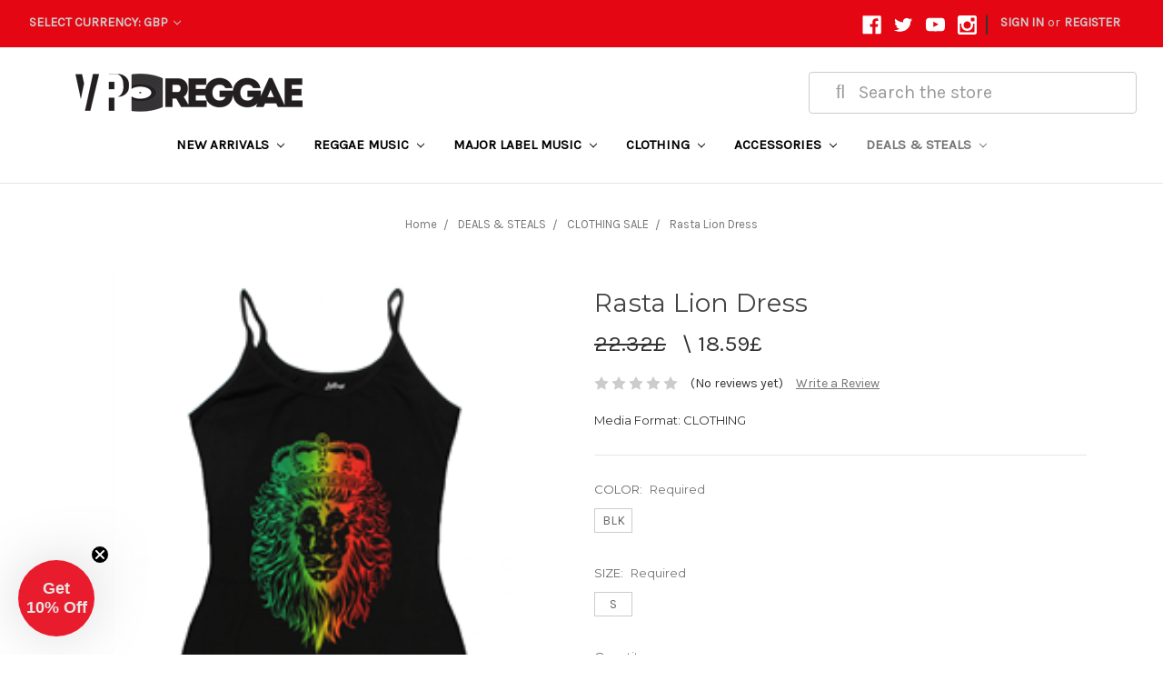

--- FILE ---
content_type: text/html; charset=utf-8
request_url: https://www.google.com/recaptcha/api2/anchor?ar=1&k=6LcjX0sbAAAAACp92-MNpx66FT4pbIWh-FTDmkkz&co=aHR0cHM6Ly93d3cudnByZWdnYWUuY29tOjQ0Mw..&hl=en&v=PoyoqOPhxBO7pBk68S4YbpHZ&size=normal&anchor-ms=20000&execute-ms=30000&cb=tvpv1ppr2wd9
body_size: 49500
content:
<!DOCTYPE HTML><html dir="ltr" lang="en"><head><meta http-equiv="Content-Type" content="text/html; charset=UTF-8">
<meta http-equiv="X-UA-Compatible" content="IE=edge">
<title>reCAPTCHA</title>
<style type="text/css">
/* cyrillic-ext */
@font-face {
  font-family: 'Roboto';
  font-style: normal;
  font-weight: 400;
  font-stretch: 100%;
  src: url(//fonts.gstatic.com/s/roboto/v48/KFO7CnqEu92Fr1ME7kSn66aGLdTylUAMa3GUBHMdazTgWw.woff2) format('woff2');
  unicode-range: U+0460-052F, U+1C80-1C8A, U+20B4, U+2DE0-2DFF, U+A640-A69F, U+FE2E-FE2F;
}
/* cyrillic */
@font-face {
  font-family: 'Roboto';
  font-style: normal;
  font-weight: 400;
  font-stretch: 100%;
  src: url(//fonts.gstatic.com/s/roboto/v48/KFO7CnqEu92Fr1ME7kSn66aGLdTylUAMa3iUBHMdazTgWw.woff2) format('woff2');
  unicode-range: U+0301, U+0400-045F, U+0490-0491, U+04B0-04B1, U+2116;
}
/* greek-ext */
@font-face {
  font-family: 'Roboto';
  font-style: normal;
  font-weight: 400;
  font-stretch: 100%;
  src: url(//fonts.gstatic.com/s/roboto/v48/KFO7CnqEu92Fr1ME7kSn66aGLdTylUAMa3CUBHMdazTgWw.woff2) format('woff2');
  unicode-range: U+1F00-1FFF;
}
/* greek */
@font-face {
  font-family: 'Roboto';
  font-style: normal;
  font-weight: 400;
  font-stretch: 100%;
  src: url(//fonts.gstatic.com/s/roboto/v48/KFO7CnqEu92Fr1ME7kSn66aGLdTylUAMa3-UBHMdazTgWw.woff2) format('woff2');
  unicode-range: U+0370-0377, U+037A-037F, U+0384-038A, U+038C, U+038E-03A1, U+03A3-03FF;
}
/* math */
@font-face {
  font-family: 'Roboto';
  font-style: normal;
  font-weight: 400;
  font-stretch: 100%;
  src: url(//fonts.gstatic.com/s/roboto/v48/KFO7CnqEu92Fr1ME7kSn66aGLdTylUAMawCUBHMdazTgWw.woff2) format('woff2');
  unicode-range: U+0302-0303, U+0305, U+0307-0308, U+0310, U+0312, U+0315, U+031A, U+0326-0327, U+032C, U+032F-0330, U+0332-0333, U+0338, U+033A, U+0346, U+034D, U+0391-03A1, U+03A3-03A9, U+03B1-03C9, U+03D1, U+03D5-03D6, U+03F0-03F1, U+03F4-03F5, U+2016-2017, U+2034-2038, U+203C, U+2040, U+2043, U+2047, U+2050, U+2057, U+205F, U+2070-2071, U+2074-208E, U+2090-209C, U+20D0-20DC, U+20E1, U+20E5-20EF, U+2100-2112, U+2114-2115, U+2117-2121, U+2123-214F, U+2190, U+2192, U+2194-21AE, U+21B0-21E5, U+21F1-21F2, U+21F4-2211, U+2213-2214, U+2216-22FF, U+2308-230B, U+2310, U+2319, U+231C-2321, U+2336-237A, U+237C, U+2395, U+239B-23B7, U+23D0, U+23DC-23E1, U+2474-2475, U+25AF, U+25B3, U+25B7, U+25BD, U+25C1, U+25CA, U+25CC, U+25FB, U+266D-266F, U+27C0-27FF, U+2900-2AFF, U+2B0E-2B11, U+2B30-2B4C, U+2BFE, U+3030, U+FF5B, U+FF5D, U+1D400-1D7FF, U+1EE00-1EEFF;
}
/* symbols */
@font-face {
  font-family: 'Roboto';
  font-style: normal;
  font-weight: 400;
  font-stretch: 100%;
  src: url(//fonts.gstatic.com/s/roboto/v48/KFO7CnqEu92Fr1ME7kSn66aGLdTylUAMaxKUBHMdazTgWw.woff2) format('woff2');
  unicode-range: U+0001-000C, U+000E-001F, U+007F-009F, U+20DD-20E0, U+20E2-20E4, U+2150-218F, U+2190, U+2192, U+2194-2199, U+21AF, U+21E6-21F0, U+21F3, U+2218-2219, U+2299, U+22C4-22C6, U+2300-243F, U+2440-244A, U+2460-24FF, U+25A0-27BF, U+2800-28FF, U+2921-2922, U+2981, U+29BF, U+29EB, U+2B00-2BFF, U+4DC0-4DFF, U+FFF9-FFFB, U+10140-1018E, U+10190-1019C, U+101A0, U+101D0-101FD, U+102E0-102FB, U+10E60-10E7E, U+1D2C0-1D2D3, U+1D2E0-1D37F, U+1F000-1F0FF, U+1F100-1F1AD, U+1F1E6-1F1FF, U+1F30D-1F30F, U+1F315, U+1F31C, U+1F31E, U+1F320-1F32C, U+1F336, U+1F378, U+1F37D, U+1F382, U+1F393-1F39F, U+1F3A7-1F3A8, U+1F3AC-1F3AF, U+1F3C2, U+1F3C4-1F3C6, U+1F3CA-1F3CE, U+1F3D4-1F3E0, U+1F3ED, U+1F3F1-1F3F3, U+1F3F5-1F3F7, U+1F408, U+1F415, U+1F41F, U+1F426, U+1F43F, U+1F441-1F442, U+1F444, U+1F446-1F449, U+1F44C-1F44E, U+1F453, U+1F46A, U+1F47D, U+1F4A3, U+1F4B0, U+1F4B3, U+1F4B9, U+1F4BB, U+1F4BF, U+1F4C8-1F4CB, U+1F4D6, U+1F4DA, U+1F4DF, U+1F4E3-1F4E6, U+1F4EA-1F4ED, U+1F4F7, U+1F4F9-1F4FB, U+1F4FD-1F4FE, U+1F503, U+1F507-1F50B, U+1F50D, U+1F512-1F513, U+1F53E-1F54A, U+1F54F-1F5FA, U+1F610, U+1F650-1F67F, U+1F687, U+1F68D, U+1F691, U+1F694, U+1F698, U+1F6AD, U+1F6B2, U+1F6B9-1F6BA, U+1F6BC, U+1F6C6-1F6CF, U+1F6D3-1F6D7, U+1F6E0-1F6EA, U+1F6F0-1F6F3, U+1F6F7-1F6FC, U+1F700-1F7FF, U+1F800-1F80B, U+1F810-1F847, U+1F850-1F859, U+1F860-1F887, U+1F890-1F8AD, U+1F8B0-1F8BB, U+1F8C0-1F8C1, U+1F900-1F90B, U+1F93B, U+1F946, U+1F984, U+1F996, U+1F9E9, U+1FA00-1FA6F, U+1FA70-1FA7C, U+1FA80-1FA89, U+1FA8F-1FAC6, U+1FACE-1FADC, U+1FADF-1FAE9, U+1FAF0-1FAF8, U+1FB00-1FBFF;
}
/* vietnamese */
@font-face {
  font-family: 'Roboto';
  font-style: normal;
  font-weight: 400;
  font-stretch: 100%;
  src: url(//fonts.gstatic.com/s/roboto/v48/KFO7CnqEu92Fr1ME7kSn66aGLdTylUAMa3OUBHMdazTgWw.woff2) format('woff2');
  unicode-range: U+0102-0103, U+0110-0111, U+0128-0129, U+0168-0169, U+01A0-01A1, U+01AF-01B0, U+0300-0301, U+0303-0304, U+0308-0309, U+0323, U+0329, U+1EA0-1EF9, U+20AB;
}
/* latin-ext */
@font-face {
  font-family: 'Roboto';
  font-style: normal;
  font-weight: 400;
  font-stretch: 100%;
  src: url(//fonts.gstatic.com/s/roboto/v48/KFO7CnqEu92Fr1ME7kSn66aGLdTylUAMa3KUBHMdazTgWw.woff2) format('woff2');
  unicode-range: U+0100-02BA, U+02BD-02C5, U+02C7-02CC, U+02CE-02D7, U+02DD-02FF, U+0304, U+0308, U+0329, U+1D00-1DBF, U+1E00-1E9F, U+1EF2-1EFF, U+2020, U+20A0-20AB, U+20AD-20C0, U+2113, U+2C60-2C7F, U+A720-A7FF;
}
/* latin */
@font-face {
  font-family: 'Roboto';
  font-style: normal;
  font-weight: 400;
  font-stretch: 100%;
  src: url(//fonts.gstatic.com/s/roboto/v48/KFO7CnqEu92Fr1ME7kSn66aGLdTylUAMa3yUBHMdazQ.woff2) format('woff2');
  unicode-range: U+0000-00FF, U+0131, U+0152-0153, U+02BB-02BC, U+02C6, U+02DA, U+02DC, U+0304, U+0308, U+0329, U+2000-206F, U+20AC, U+2122, U+2191, U+2193, U+2212, U+2215, U+FEFF, U+FFFD;
}
/* cyrillic-ext */
@font-face {
  font-family: 'Roboto';
  font-style: normal;
  font-weight: 500;
  font-stretch: 100%;
  src: url(//fonts.gstatic.com/s/roboto/v48/KFO7CnqEu92Fr1ME7kSn66aGLdTylUAMa3GUBHMdazTgWw.woff2) format('woff2');
  unicode-range: U+0460-052F, U+1C80-1C8A, U+20B4, U+2DE0-2DFF, U+A640-A69F, U+FE2E-FE2F;
}
/* cyrillic */
@font-face {
  font-family: 'Roboto';
  font-style: normal;
  font-weight: 500;
  font-stretch: 100%;
  src: url(//fonts.gstatic.com/s/roboto/v48/KFO7CnqEu92Fr1ME7kSn66aGLdTylUAMa3iUBHMdazTgWw.woff2) format('woff2');
  unicode-range: U+0301, U+0400-045F, U+0490-0491, U+04B0-04B1, U+2116;
}
/* greek-ext */
@font-face {
  font-family: 'Roboto';
  font-style: normal;
  font-weight: 500;
  font-stretch: 100%;
  src: url(//fonts.gstatic.com/s/roboto/v48/KFO7CnqEu92Fr1ME7kSn66aGLdTylUAMa3CUBHMdazTgWw.woff2) format('woff2');
  unicode-range: U+1F00-1FFF;
}
/* greek */
@font-face {
  font-family: 'Roboto';
  font-style: normal;
  font-weight: 500;
  font-stretch: 100%;
  src: url(//fonts.gstatic.com/s/roboto/v48/KFO7CnqEu92Fr1ME7kSn66aGLdTylUAMa3-UBHMdazTgWw.woff2) format('woff2');
  unicode-range: U+0370-0377, U+037A-037F, U+0384-038A, U+038C, U+038E-03A1, U+03A3-03FF;
}
/* math */
@font-face {
  font-family: 'Roboto';
  font-style: normal;
  font-weight: 500;
  font-stretch: 100%;
  src: url(//fonts.gstatic.com/s/roboto/v48/KFO7CnqEu92Fr1ME7kSn66aGLdTylUAMawCUBHMdazTgWw.woff2) format('woff2');
  unicode-range: U+0302-0303, U+0305, U+0307-0308, U+0310, U+0312, U+0315, U+031A, U+0326-0327, U+032C, U+032F-0330, U+0332-0333, U+0338, U+033A, U+0346, U+034D, U+0391-03A1, U+03A3-03A9, U+03B1-03C9, U+03D1, U+03D5-03D6, U+03F0-03F1, U+03F4-03F5, U+2016-2017, U+2034-2038, U+203C, U+2040, U+2043, U+2047, U+2050, U+2057, U+205F, U+2070-2071, U+2074-208E, U+2090-209C, U+20D0-20DC, U+20E1, U+20E5-20EF, U+2100-2112, U+2114-2115, U+2117-2121, U+2123-214F, U+2190, U+2192, U+2194-21AE, U+21B0-21E5, U+21F1-21F2, U+21F4-2211, U+2213-2214, U+2216-22FF, U+2308-230B, U+2310, U+2319, U+231C-2321, U+2336-237A, U+237C, U+2395, U+239B-23B7, U+23D0, U+23DC-23E1, U+2474-2475, U+25AF, U+25B3, U+25B7, U+25BD, U+25C1, U+25CA, U+25CC, U+25FB, U+266D-266F, U+27C0-27FF, U+2900-2AFF, U+2B0E-2B11, U+2B30-2B4C, U+2BFE, U+3030, U+FF5B, U+FF5D, U+1D400-1D7FF, U+1EE00-1EEFF;
}
/* symbols */
@font-face {
  font-family: 'Roboto';
  font-style: normal;
  font-weight: 500;
  font-stretch: 100%;
  src: url(//fonts.gstatic.com/s/roboto/v48/KFO7CnqEu92Fr1ME7kSn66aGLdTylUAMaxKUBHMdazTgWw.woff2) format('woff2');
  unicode-range: U+0001-000C, U+000E-001F, U+007F-009F, U+20DD-20E0, U+20E2-20E4, U+2150-218F, U+2190, U+2192, U+2194-2199, U+21AF, U+21E6-21F0, U+21F3, U+2218-2219, U+2299, U+22C4-22C6, U+2300-243F, U+2440-244A, U+2460-24FF, U+25A0-27BF, U+2800-28FF, U+2921-2922, U+2981, U+29BF, U+29EB, U+2B00-2BFF, U+4DC0-4DFF, U+FFF9-FFFB, U+10140-1018E, U+10190-1019C, U+101A0, U+101D0-101FD, U+102E0-102FB, U+10E60-10E7E, U+1D2C0-1D2D3, U+1D2E0-1D37F, U+1F000-1F0FF, U+1F100-1F1AD, U+1F1E6-1F1FF, U+1F30D-1F30F, U+1F315, U+1F31C, U+1F31E, U+1F320-1F32C, U+1F336, U+1F378, U+1F37D, U+1F382, U+1F393-1F39F, U+1F3A7-1F3A8, U+1F3AC-1F3AF, U+1F3C2, U+1F3C4-1F3C6, U+1F3CA-1F3CE, U+1F3D4-1F3E0, U+1F3ED, U+1F3F1-1F3F3, U+1F3F5-1F3F7, U+1F408, U+1F415, U+1F41F, U+1F426, U+1F43F, U+1F441-1F442, U+1F444, U+1F446-1F449, U+1F44C-1F44E, U+1F453, U+1F46A, U+1F47D, U+1F4A3, U+1F4B0, U+1F4B3, U+1F4B9, U+1F4BB, U+1F4BF, U+1F4C8-1F4CB, U+1F4D6, U+1F4DA, U+1F4DF, U+1F4E3-1F4E6, U+1F4EA-1F4ED, U+1F4F7, U+1F4F9-1F4FB, U+1F4FD-1F4FE, U+1F503, U+1F507-1F50B, U+1F50D, U+1F512-1F513, U+1F53E-1F54A, U+1F54F-1F5FA, U+1F610, U+1F650-1F67F, U+1F687, U+1F68D, U+1F691, U+1F694, U+1F698, U+1F6AD, U+1F6B2, U+1F6B9-1F6BA, U+1F6BC, U+1F6C6-1F6CF, U+1F6D3-1F6D7, U+1F6E0-1F6EA, U+1F6F0-1F6F3, U+1F6F7-1F6FC, U+1F700-1F7FF, U+1F800-1F80B, U+1F810-1F847, U+1F850-1F859, U+1F860-1F887, U+1F890-1F8AD, U+1F8B0-1F8BB, U+1F8C0-1F8C1, U+1F900-1F90B, U+1F93B, U+1F946, U+1F984, U+1F996, U+1F9E9, U+1FA00-1FA6F, U+1FA70-1FA7C, U+1FA80-1FA89, U+1FA8F-1FAC6, U+1FACE-1FADC, U+1FADF-1FAE9, U+1FAF0-1FAF8, U+1FB00-1FBFF;
}
/* vietnamese */
@font-face {
  font-family: 'Roboto';
  font-style: normal;
  font-weight: 500;
  font-stretch: 100%;
  src: url(//fonts.gstatic.com/s/roboto/v48/KFO7CnqEu92Fr1ME7kSn66aGLdTylUAMa3OUBHMdazTgWw.woff2) format('woff2');
  unicode-range: U+0102-0103, U+0110-0111, U+0128-0129, U+0168-0169, U+01A0-01A1, U+01AF-01B0, U+0300-0301, U+0303-0304, U+0308-0309, U+0323, U+0329, U+1EA0-1EF9, U+20AB;
}
/* latin-ext */
@font-face {
  font-family: 'Roboto';
  font-style: normal;
  font-weight: 500;
  font-stretch: 100%;
  src: url(//fonts.gstatic.com/s/roboto/v48/KFO7CnqEu92Fr1ME7kSn66aGLdTylUAMa3KUBHMdazTgWw.woff2) format('woff2');
  unicode-range: U+0100-02BA, U+02BD-02C5, U+02C7-02CC, U+02CE-02D7, U+02DD-02FF, U+0304, U+0308, U+0329, U+1D00-1DBF, U+1E00-1E9F, U+1EF2-1EFF, U+2020, U+20A0-20AB, U+20AD-20C0, U+2113, U+2C60-2C7F, U+A720-A7FF;
}
/* latin */
@font-face {
  font-family: 'Roboto';
  font-style: normal;
  font-weight: 500;
  font-stretch: 100%;
  src: url(//fonts.gstatic.com/s/roboto/v48/KFO7CnqEu92Fr1ME7kSn66aGLdTylUAMa3yUBHMdazQ.woff2) format('woff2');
  unicode-range: U+0000-00FF, U+0131, U+0152-0153, U+02BB-02BC, U+02C6, U+02DA, U+02DC, U+0304, U+0308, U+0329, U+2000-206F, U+20AC, U+2122, U+2191, U+2193, U+2212, U+2215, U+FEFF, U+FFFD;
}
/* cyrillic-ext */
@font-face {
  font-family: 'Roboto';
  font-style: normal;
  font-weight: 900;
  font-stretch: 100%;
  src: url(//fonts.gstatic.com/s/roboto/v48/KFO7CnqEu92Fr1ME7kSn66aGLdTylUAMa3GUBHMdazTgWw.woff2) format('woff2');
  unicode-range: U+0460-052F, U+1C80-1C8A, U+20B4, U+2DE0-2DFF, U+A640-A69F, U+FE2E-FE2F;
}
/* cyrillic */
@font-face {
  font-family: 'Roboto';
  font-style: normal;
  font-weight: 900;
  font-stretch: 100%;
  src: url(//fonts.gstatic.com/s/roboto/v48/KFO7CnqEu92Fr1ME7kSn66aGLdTylUAMa3iUBHMdazTgWw.woff2) format('woff2');
  unicode-range: U+0301, U+0400-045F, U+0490-0491, U+04B0-04B1, U+2116;
}
/* greek-ext */
@font-face {
  font-family: 'Roboto';
  font-style: normal;
  font-weight: 900;
  font-stretch: 100%;
  src: url(//fonts.gstatic.com/s/roboto/v48/KFO7CnqEu92Fr1ME7kSn66aGLdTylUAMa3CUBHMdazTgWw.woff2) format('woff2');
  unicode-range: U+1F00-1FFF;
}
/* greek */
@font-face {
  font-family: 'Roboto';
  font-style: normal;
  font-weight: 900;
  font-stretch: 100%;
  src: url(//fonts.gstatic.com/s/roboto/v48/KFO7CnqEu92Fr1ME7kSn66aGLdTylUAMa3-UBHMdazTgWw.woff2) format('woff2');
  unicode-range: U+0370-0377, U+037A-037F, U+0384-038A, U+038C, U+038E-03A1, U+03A3-03FF;
}
/* math */
@font-face {
  font-family: 'Roboto';
  font-style: normal;
  font-weight: 900;
  font-stretch: 100%;
  src: url(//fonts.gstatic.com/s/roboto/v48/KFO7CnqEu92Fr1ME7kSn66aGLdTylUAMawCUBHMdazTgWw.woff2) format('woff2');
  unicode-range: U+0302-0303, U+0305, U+0307-0308, U+0310, U+0312, U+0315, U+031A, U+0326-0327, U+032C, U+032F-0330, U+0332-0333, U+0338, U+033A, U+0346, U+034D, U+0391-03A1, U+03A3-03A9, U+03B1-03C9, U+03D1, U+03D5-03D6, U+03F0-03F1, U+03F4-03F5, U+2016-2017, U+2034-2038, U+203C, U+2040, U+2043, U+2047, U+2050, U+2057, U+205F, U+2070-2071, U+2074-208E, U+2090-209C, U+20D0-20DC, U+20E1, U+20E5-20EF, U+2100-2112, U+2114-2115, U+2117-2121, U+2123-214F, U+2190, U+2192, U+2194-21AE, U+21B0-21E5, U+21F1-21F2, U+21F4-2211, U+2213-2214, U+2216-22FF, U+2308-230B, U+2310, U+2319, U+231C-2321, U+2336-237A, U+237C, U+2395, U+239B-23B7, U+23D0, U+23DC-23E1, U+2474-2475, U+25AF, U+25B3, U+25B7, U+25BD, U+25C1, U+25CA, U+25CC, U+25FB, U+266D-266F, U+27C0-27FF, U+2900-2AFF, U+2B0E-2B11, U+2B30-2B4C, U+2BFE, U+3030, U+FF5B, U+FF5D, U+1D400-1D7FF, U+1EE00-1EEFF;
}
/* symbols */
@font-face {
  font-family: 'Roboto';
  font-style: normal;
  font-weight: 900;
  font-stretch: 100%;
  src: url(//fonts.gstatic.com/s/roboto/v48/KFO7CnqEu92Fr1ME7kSn66aGLdTylUAMaxKUBHMdazTgWw.woff2) format('woff2');
  unicode-range: U+0001-000C, U+000E-001F, U+007F-009F, U+20DD-20E0, U+20E2-20E4, U+2150-218F, U+2190, U+2192, U+2194-2199, U+21AF, U+21E6-21F0, U+21F3, U+2218-2219, U+2299, U+22C4-22C6, U+2300-243F, U+2440-244A, U+2460-24FF, U+25A0-27BF, U+2800-28FF, U+2921-2922, U+2981, U+29BF, U+29EB, U+2B00-2BFF, U+4DC0-4DFF, U+FFF9-FFFB, U+10140-1018E, U+10190-1019C, U+101A0, U+101D0-101FD, U+102E0-102FB, U+10E60-10E7E, U+1D2C0-1D2D3, U+1D2E0-1D37F, U+1F000-1F0FF, U+1F100-1F1AD, U+1F1E6-1F1FF, U+1F30D-1F30F, U+1F315, U+1F31C, U+1F31E, U+1F320-1F32C, U+1F336, U+1F378, U+1F37D, U+1F382, U+1F393-1F39F, U+1F3A7-1F3A8, U+1F3AC-1F3AF, U+1F3C2, U+1F3C4-1F3C6, U+1F3CA-1F3CE, U+1F3D4-1F3E0, U+1F3ED, U+1F3F1-1F3F3, U+1F3F5-1F3F7, U+1F408, U+1F415, U+1F41F, U+1F426, U+1F43F, U+1F441-1F442, U+1F444, U+1F446-1F449, U+1F44C-1F44E, U+1F453, U+1F46A, U+1F47D, U+1F4A3, U+1F4B0, U+1F4B3, U+1F4B9, U+1F4BB, U+1F4BF, U+1F4C8-1F4CB, U+1F4D6, U+1F4DA, U+1F4DF, U+1F4E3-1F4E6, U+1F4EA-1F4ED, U+1F4F7, U+1F4F9-1F4FB, U+1F4FD-1F4FE, U+1F503, U+1F507-1F50B, U+1F50D, U+1F512-1F513, U+1F53E-1F54A, U+1F54F-1F5FA, U+1F610, U+1F650-1F67F, U+1F687, U+1F68D, U+1F691, U+1F694, U+1F698, U+1F6AD, U+1F6B2, U+1F6B9-1F6BA, U+1F6BC, U+1F6C6-1F6CF, U+1F6D3-1F6D7, U+1F6E0-1F6EA, U+1F6F0-1F6F3, U+1F6F7-1F6FC, U+1F700-1F7FF, U+1F800-1F80B, U+1F810-1F847, U+1F850-1F859, U+1F860-1F887, U+1F890-1F8AD, U+1F8B0-1F8BB, U+1F8C0-1F8C1, U+1F900-1F90B, U+1F93B, U+1F946, U+1F984, U+1F996, U+1F9E9, U+1FA00-1FA6F, U+1FA70-1FA7C, U+1FA80-1FA89, U+1FA8F-1FAC6, U+1FACE-1FADC, U+1FADF-1FAE9, U+1FAF0-1FAF8, U+1FB00-1FBFF;
}
/* vietnamese */
@font-face {
  font-family: 'Roboto';
  font-style: normal;
  font-weight: 900;
  font-stretch: 100%;
  src: url(//fonts.gstatic.com/s/roboto/v48/KFO7CnqEu92Fr1ME7kSn66aGLdTylUAMa3OUBHMdazTgWw.woff2) format('woff2');
  unicode-range: U+0102-0103, U+0110-0111, U+0128-0129, U+0168-0169, U+01A0-01A1, U+01AF-01B0, U+0300-0301, U+0303-0304, U+0308-0309, U+0323, U+0329, U+1EA0-1EF9, U+20AB;
}
/* latin-ext */
@font-face {
  font-family: 'Roboto';
  font-style: normal;
  font-weight: 900;
  font-stretch: 100%;
  src: url(//fonts.gstatic.com/s/roboto/v48/KFO7CnqEu92Fr1ME7kSn66aGLdTylUAMa3KUBHMdazTgWw.woff2) format('woff2');
  unicode-range: U+0100-02BA, U+02BD-02C5, U+02C7-02CC, U+02CE-02D7, U+02DD-02FF, U+0304, U+0308, U+0329, U+1D00-1DBF, U+1E00-1E9F, U+1EF2-1EFF, U+2020, U+20A0-20AB, U+20AD-20C0, U+2113, U+2C60-2C7F, U+A720-A7FF;
}
/* latin */
@font-face {
  font-family: 'Roboto';
  font-style: normal;
  font-weight: 900;
  font-stretch: 100%;
  src: url(//fonts.gstatic.com/s/roboto/v48/KFO7CnqEu92Fr1ME7kSn66aGLdTylUAMa3yUBHMdazQ.woff2) format('woff2');
  unicode-range: U+0000-00FF, U+0131, U+0152-0153, U+02BB-02BC, U+02C6, U+02DA, U+02DC, U+0304, U+0308, U+0329, U+2000-206F, U+20AC, U+2122, U+2191, U+2193, U+2212, U+2215, U+FEFF, U+FFFD;
}

</style>
<link rel="stylesheet" type="text/css" href="https://www.gstatic.com/recaptcha/releases/PoyoqOPhxBO7pBk68S4YbpHZ/styles__ltr.css">
<script nonce="WF6YvPLPGEr3BWYGFCkEpg" type="text/javascript">window['__recaptcha_api'] = 'https://www.google.com/recaptcha/api2/';</script>
<script type="text/javascript" src="https://www.gstatic.com/recaptcha/releases/PoyoqOPhxBO7pBk68S4YbpHZ/recaptcha__en.js" nonce="WF6YvPLPGEr3BWYGFCkEpg">
      
    </script></head>
<body><div id="rc-anchor-alert" class="rc-anchor-alert"></div>
<input type="hidden" id="recaptcha-token" value="[base64]">
<script type="text/javascript" nonce="WF6YvPLPGEr3BWYGFCkEpg">
      recaptcha.anchor.Main.init("[\x22ainput\x22,[\x22bgdata\x22,\x22\x22,\[base64]/[base64]/[base64]/[base64]/[base64]/UltsKytdPUU6KEU8MjA0OD9SW2wrK109RT4+NnwxOTI6KChFJjY0NTEyKT09NTUyOTYmJk0rMTxjLmxlbmd0aCYmKGMuY2hhckNvZGVBdChNKzEpJjY0NTEyKT09NTYzMjA/[base64]/[base64]/[base64]/[base64]/[base64]/[base64]/[base64]\x22,\[base64]\x22,\x22w5QWw6g6wqY4Ny5/[base64]/DqMO+fMO+woQ9D8KdPWDChcOQw4PChUTCgShVw67CicOOw78scU1mP8KQPRnCmB/ChFUQwqnDk8Onw6zDlxjDtxJ1OBV4bMKRwrsADsOfw61iwpxNOcKiwpHDlsO/w7MPw5HCkTxlFhvCp8Ocw5xRbsKxw6TDlMK1w7LChho8wpx4ShUlXHoyw7pqwplYw5RGNsKNK8O4w6zDk0ZZKcOpw7/Di8O3MGVJw43CnUDDskXDgjXCp8KfQAhdNcOuWsOzw4hmw4bCmXjCssOmw6rCnMOvw6kQc0lub8OHaxnCjcOrJBw5w7Umwr/DtcOXw4HCucOHwpHCgzdlw6HCj8KXwoxSwpnDkhh4wprDpsK1w4B2wpUOAcKmDcOWw6HDqnpkTQtTwo7DksKzwpnCrF3Dt23DpyTCkWvCmxjDvG0YwrY3ciHCpcK7w4LClMKuwpBIAT3CmcKgw4/DtXhBOsKCw6HCryBQwrdMGVwgwoA6KGTDvmM9w7wMMlxMwrnChVQ+wpxbHcK9ZQTDrVjCn8ONw7HDrsKra8K9wqoUwqHCs8Klwo1mJcOPwpTCmMKZIsKwZRPDr8OYHw/Dkkh/P8KqwpnChcOMa8KldcKSwqnCk1/DryvDqATCqQjCt8OHPDgew5Viw6XDiMKiK1LDpGHCnRU+w7nCusKbMsKHwpM9w71jwoLCucOoScOgA2jCjMKUw63DmR/CqVfDt8Kyw51WAMOcRXUlVMK6CMK6EMK7CmI+EsKIwo40HETCoMKZTcOXw6sbwr8aQ2tzw7p/[base64]/[base64]/w7lnw5Q6wofChcOsCSpTw4DCvgXDnsKlfhV0w5DCsT/CscObwpvDvVvCrwYRJ2PDoygSIsK/[base64]/[base64]/BmfDu2DDsAoHw5XDpsOke1/CmyAud0TDtgwXw4UPPcOFKBXDnxHDmMKQfFkbOHLCrywPw7oefHAOwpl3wqIQVWTDm8OqwpvCmX4Ke8KpEsKfcMODfmwyK8KBHsKAwpoiw6jCkhFhHirDoT4TA8KIDF1xDR8OJ0c9Jy/Cv2TDqGTDuBUvwoAmw5ZlS8O7BnwjCsKaw5LCs8O/w7rCn1psw5o1TMKVecOqc3/Cr35kw5pLA2LDkgbCtcOJw5DCrXxMYi3DsCdFU8Ozwr51IBFee1tMVl9BGGfCn1/CrMKUJBjDoivDizXCgw7DnBHDqwfCjR/DtcOVJ8OFMlnDssOpY0UhDzJkVgXCnG03QSVFScKpw7PDmcOjTcOiR8KfEcKndxIJV0xXw6HCscOVE3RPw5PDu3bCgMOuw7HDp2jChm4jw5x/[base64]/CtsKiRXNpfADCjMOtc8O8wpooTcKqwrLCkR/CiMK1I8KZHSXClwpZwrfClDzDjiFqZ8ONwqTDqxXDpcOqfMKIXEo0Z8OEw7cvCgzChnrCrmkwDMOAHcOHw43DoCDDv8OwTCfCtx7Cg1sgesKBwobChj/ChgzCkUvDkVPDtz7Cth5fWzvCmcO6K8OcwqvCo8OKdQo2wq7DrMOlwqRvVxJNH8KIwp9vMsOMw7Aow5LCrcK6OVYbwqLCpgsrw4rDumdrwqMKwpFdSn/CgcKWw6DDr8KtYzTCgnXCksKUN8OQwrl6V0XDkUzDhWIDNMO3w494V8OPEzTCnXrDniVPw5NcL07DjMKnwpZuwobDgG/DlmtfaRk4EsORXCAMw7A4LMO2wpY/wrh5bEhxw4Iiw6zDv8OqC8O0w6vCviTDqER4RFHDtsOwKTRlw6jCsznClcORwpAVbRPDvsOoLk3CrMO7BFIMdsKrU8Osw6luawjDtsK4w5rDtS7CsMOZS8KqQcK/[base64]/Y8KSw5fCuT5ewpMzZ8KpDxHDvcOvw5tEVVZvw707w6dMdcOHwpgXL1zDkDQ+woQxwqQlCT85w7zDksOHWHXCrijCpcKNJ8K8FsKIOCROWMKew6bCsMKCwr5uc8K+w7QVDC0tUSTDlsOXwqtkwq8zKcKLw6g9J29CAinDng19wqDCv8KDw7vCp3dEw7McM0vCssK/HQRWw6rCqsOdTDprbWrCrsOtwoMzw6vDnMOkVUU5w4VdUsK2C8KxfgvCtDNOw7sBw4XDjcKcZMKdX0lPw4TCkElGw4fDisOCwpTCrl8jTR3CrsKdwpVmJHUVD8KXLltrw5l/wp96Rl3DucOdBMO4wqJWw6xkwrcdw7FkwpAPw4fCkVDCqkkLMsOsPTUYZ8OoK8OAAy3CkC0TADxYJyoQCMK8wr17w58YwrHDlsO5B8KHfcOrw4jCpcOlaFbDoMKcw6vDhiI/woJkw4PCpMK5FMKAF8OCLyRPwodEacOvNWE5wq/CrSzDu1thwpdjMj/Ci8KWC3ZFDiHCgMO7wqcLbMKOw7fCh8KIw7LDq0ZYfSfCksO/wpnDk2J8wpTDvMOFw4cMwofCo8OiwrDCtcK9Fjgaw6HDhXrDsEhhwpXCocK9wqAJAMKhw6t5JcK7wo0MBsKFwqbCrcK3dcO0OcKPw4jCmkzDqsKcw64ZZMOSMMOtUMOpw5/CmMO5D8OBRg7DmBoswqBfw7vDhMOaOsOjLcOeCcOQHVMdRwHCmSLChsKVKxtsw4s1w7XDpUlnNQTCvTlmJcOgL8OQworDvMOpwrfDt1fDlHjCiWIrw5rDtQvCpsKpw57Dvh3DlcOmwqlmw74sw7hEw65pByXCs0TDiEMxwoLCoDBGWMOZwpEcw41CJsKnwr/CocOYMcOuwobDoArDiWbCgGzChcKmARl9wqF9QCFdwpTDmykGJj3DgMK2P8K3ZhLDvMOLFMO4VsKTEHnDlhXDv8OkIxF1a8KLUsOCwpXDj3DCoHM3wpvCkMO6bsO+w53DnFLDlMOPw4XDn8KfI8OAwo7DvBwVw5dvKcKdw5rDq3lUT1jDqicUw53CrsKoIcOrw7/Du8K6BcKnw7ZXdcOucsKcB8K2CEoGwpFpwp1LwqZ3wrXDvERCw6tPYkbCplUgw4TDuMOHFEY9b3xrdxDDkMOGwp/Dlxxbw402Mi5THyMgwrM5CAAsOh5WLG/DlyhPw63CtB7CgcOqwo7Cu2RDfRYGwqvCm2LDv8Opw7lFwqZCw6TCj8KBwpwgCjvCmsK7wq4FwrFBwp/Cm8OCw6rDhXFJWyJSw7haUVYEW2nDg8K6wrR6aXBXOWNwwqLDlmjDjGfDlB7Duj7DicOsS2kDw6XDqitiw5PCrcObEg3DjcOmZsKRwrM0d8KUw4oWBgbDjC3DmFLDhhlSwrNAwqQWfcKUwrozw5RAcURmw4nCgA/DrmMXw5lhRRfCmsKoYjNYwpYsSsKJccOhwofDvMKMRVwzwr0fw74gL8O/wpFsHMKfw61pRsK3wqpWYcOKwqIlIMKsFMO6NcKmDsKORsOvP3HDoMKyw7sWwqDDtCTCkWjCmMKnwrw6WkozB1vCn8KOwqbDrATChMKbSMKaBQk7GcObwqN8NsOBwr8+XMO7wqNJeMOfFMOQwpU7M8OLWsK2woPChS1qw7AIDH/DpXbCvcK7wp3DtHkbOj7DlcOwwqAAwpbCpMOfw43CuErCok5uKmU6KcO4wohNXMO6w5vCi8KmZMKAEsK9wo4wwoLDjUHCrMKod30wBQbDkcOzKcOBwqfDtcK3NzzCv1/[base64]/w6VOwr/DoT1Awq1GIMOkXcKLwrfCjsKAwo3Dp3Yiw7F0worCl8OowrLDsXrDgcOAFMKwwoXCjyARAFE4TTnCp8O7w5pOw5Bnw7IzMsObf8KNwpDCulbCjCQWwq9MN2zCvsOVwppCcxp8HcKWwpk8IsOGCm1uw71YwqliAgTDn8OlwpzClcK/b19/w77Ds8OZw43DkAzDjjfDplDCu8KJw6QBw6NqwrTDu0vCmBQyw6wweBHCi8OpYh/Cp8KIEx3CqMKVccKQUTHDhsKuw6fCpnI6LsO8w5PCogIUw55bwqLCklE1w5kXaBArVsOZwqIAw7w2w5RoUVVuwrwSwrgeF2AYPMK3w5rDinodwppmeEshN07Cv8K0w492dcO/BMO2IcKAAMK8wrDCqi8sw4vDg8KGN8KTw6ReBMOkWgFcERJ1wqVywpxBOsO9MX3DlQQtCMOcwrbDi8Kjwrw6DS7DnsOxQGJVdMKtw6XCkMO0w6bDqsKCw5bDpsO9w5nDhmNPR8Oqw4gXU38Qw4jDpl3DusO/[base64]/GsOyEUYGJ2tyAlECWxfCjRTDugDCg8KJw6Q2wo/DscKiAygDLi1zwoYuOcOFw7fDu8Knwo50esK6w4sNZ8OWwqhbb8OxEnnCncKnUSHCtcOvOFB5EcOdw6o3clhXciHCs8OIHVUodGHChwtpwoDDt09Mw7DCgwzDsHtHw6fCncKmWiXCiMK3NcKqw6AvRcKkw6klw5B/wp/Dm8OqwrQMOxHDjMODV0UTw43DrVRUJMKQFi/DmBIYan/[base64]/[base64]/NwQvVsO9w7vCiDJ/w6Jew77DlkEkwrrChn7DhcK+w73DrsKcwofCucKeV8KJDcKuQcOkw5pOwowqw4Zvw7HCi8O3w4szXcKKc23CmwrDjgbDusKxwrLCi1HChsKLWzRqegnCsR/DpMOpCcKWTXrDv8KQIm97B8KNL0DCucK3N8Orw6BBb0cOw7vDsMK3wrLDvQNuw5nDg8K9DsKSIMOPdT/DgU1nBhvDgmbCkDvChyU+woM2DMONw7cHB8OgfMKePMOSwoJ5NzXDlsK6w4BvOcOewrEfwrjClC1ew57DjhxARF1XOQHCisKcw6Bzwr/DrsOuw71xw4/[base64]/Cv8O3IFZaw65ywpPCv8KMwrFMEcKXw69BwpTDlcO0V8K8O8Oiwo0IEC7CjcOOw71eKT7Dh1jCjyYfw4XCr20Lwo/CnMO1a8KmEyE5wrjDosKKMVTCvMO8IXrCkHjDhBDCsQAjZsOLFcKzb8O3w6hVw783wqzDocOJw7LCpDzCisKyw6c1w5jCnlnDtFFOFygsAzzClMKCwoYhJsO/[base64]/DjcKow7RLI8O9bC3Cuj3Do8KIW3TCsGlGKcO5wqouw7XCgsKBFC3ChhN4IcOMBMKrUQYHw6MLPMOBJMKOa8O6wqBVwoxuQMObw6g4PBRawrFuVMKMwqVgw5xBw5jCnVhQC8O0wpMjw79Mw5HChMOWw5HCg8KrYsOERRMBwrA+TcOBw7/CpVXDkcOywofChcKSUyPCmTHDucKNfsOmNQoSKUIyw6HDhcOSw58qwqJnw6pow5BiOFJmR3IBw6/[base64]/ChzcZD8KqwprDi03Dugp6I8OXWXXCki/CqMO1asO+wrHDm1M0O8OfO8KlwpE3wpjDo27DrBohw53DgsKFXsK4D8Ouw5FEw5NLcMOoQDAIw6kVNh3DvsKYw7d1JcOTwpPCgHNCN8O6w6/DvcOEw7nDj10dUcKzJMKHwqpiPE8Jw5YWwrvDjsO2wpMrVT/CoT/Di8Kaw69fwq0YwoHCgTlwK8OVfz9rw67Dp2/DicONw4Z3wr7CmsOMI2RcYMOJwqLDtsKtJMKBw7xiw54fw5dYFcK2w6HChsOiw5nCksO2wpckJ8OHCkzCpwJRwqZ8w4RNFsKOMT9wHRDCgcOJbwQRMEBlwoghwozCuSXCvmFnwqAcA8OSAMOEw4FBR8OYEDoRwr/Ct8Owb8OdwqPDt0BrHsKKwrDCi8OwWyPDu8O1WsKDw63DnMKtBMO3VMOBwp3DtHAPw6xEwrfDuUFUU8KfbDNrw7DDqS7Cp8ONWcOkTcO9w7TChsOVRMKJwr7Dg8Oowol0eVdUwrrClMKtw7FZYcOYKsKAwpZdYsKmwr5UwrjCmMOufcO2w4XDrsK7BF/DhAPCpMKrw5/CssKnSVFwEsOwecO+wrQOwowwT2ljExNywqLDlAjChcKaIgnDhVPDh34qUCbDvAATLcKkTsOjGlvCm13DlMKMwoVVw6AVADjDpcKWw6xFKkLCijTDsnpFMsOUw7HDuwwcw7LCj8OhZwINwp7Dr8O9V2XDv2cTw7cDV8K2c8OAw7/[base64]/CiMKGw4gCH8KUwrZ1wpzCiMKHE0EJw5XDi8KTwr/CrcK+bsKhw5A4KXhdw4AlwoRRK2x6w5IjD8KLwqNSCQTDhjB/SCfCnsKJw5TDosKyw61dFlnCgFbCrR/Dh8O1FwPCphnCgcO9w51rwrnDssK1BcKfwrcJQDhcwqfCjMKiUCU6A8O4WcKueFTCicKHwqxkOsKhRCAMw5zCmMOed8OFw7TDgEvCsksIRD47W1DDi8KHw5PCslwWRsK8QsO1wrHDlsKMK8O6w7F+fMOHwpZgwoVAwrbCuMK/[base64]/CgsOaQw3DqF3Dl8Kawp86b0HCpMKqw6jCpcKzAsKUwp8HNH7CvV8SExjDj8O5TAXCv1rDggxZwrp0eBTCtlAjw7/DiwcKwojCucO/[base64]/DtyBww7skPSTCuhbCpHDChcO/Ylluw7bDvMO0wrzDlcKfwpjDlcOLXxPCuMK9w5zDtHsSwrDCu3vDt8OGI8KDwqDCrsK6ZD3Dn3rCoMKxAsK3w7/[base64]/Em19LUfDlsKJwofCuSRXVsO4wqHCgQd8M03DnTTDg1ElwrFnccODw5fCn8OIDykvwpHDsS7CiUAlwrd8woHCrUQsPRFHwp7Dg8KGLsKmUSHDkmfCjcKuwrbDrj1gUcKleC/DsC/[base64]/eMO/P2PDrg7CgcKnJBrDv8Ovwr/ComcvdsOkZ8OHw70qPcO+w6LCth4xw5DDhcKcGBPCrhrCpcKywpbCjybDl2Mae8KsKhjDsXbCmMOUw7s8PsObcUtjd8K+w6zCmSrDosK7B8OGw4PDrsKFwpkFTzTClm7DlAw6wrl8wp7DjsKIw6PCmsKsw7TDlgNWbMOlYGwIYVnDq1QOwoLDnX/CsVfDgcOYwpVsw4ssNcKcZsOqHsK9w5FFYArDjMKAwppObsOScjLCkcOnwo/DkMOmDhDCkn4qfsKgwqPCu0XCp1XCpivDscKwNcObw71ACsOmaCYYOMOnw4/Dl8K3wok2Y37DmcOnw7zCvWXDhB7DjVtlFMO/UMOBwpHCuMOOwrzCrC7Ds8K+H8KlE2DDvcKxwqNsbE/DtiXDrsKuQApXw4BKwrtuw71PwqrCmcOSe8O1w4/[base64]/Cvz3Cg2PCsE5nw53Dg0wgZkkkD8OnXMKxw73DnMKKD8OOwokAIcO1wqfDh8Kbw4nDmcKlw4PCrTzDnDzCnWFaE1/DtA7CnBXCgsO7KMKtelQAKnHCg8OVMHXDi8K6w7/DksO9AD8xwprDsg7DtsKpw5Vnw5kXLcKSOcKhdcK1PTDDvU3CpsOvKUFnw5lWwqZ0w4XCvlU6U1INBMONw4NoSAjDnsK1dMK4B8KRw7Jdw4/DkS/ComXCij7CmsKlC8KBVy88RW1+d8OCEMKlIcKgZDVAwpLCjXHCuMKPR8KuwrvCocOJwrB/F8KqwpPCp3vCmsKDwp7CoFd2wpVBw5PClsKAw77CvE/DvjMBw6TCiMKuw50uwpvDnHc+wrLCj1RhBMOsFMOHw6lgw6tKw5rCrsOyOAxew4p9w5jCj0bDvnrDhU7DrWIBw6FSVsKBU0fDpgFYVVsXA8KkwrnCgTd3w47CvcOjw7jDoQZCP3Ecw5rDgH7Cg3MNDCJrYMOCw5tHZMK6wrnChhlMa8OFwqXCtsO/[base64]/CkDRxwozCqmbCk0TDvMKULnAdwofDnUrDmQ7CvsKPTxI1JcOpw5RZcErDrMKMwovDmcKISsK2w4EKQh1ifTTDuwfCpsOaTMOMLknDr2p5dMOawqFpw4AgwqzCosOOw4rCi8KmXMKHQinDl8Oswq/CiWE3wqsaQMKGw6hxYcKmOgvDhwnDoQ4FUMKzKCPCucK4w7DDuWjDnWDChMOyTkFnw4nDgirCqnbCkhJOaMKUH8O8C3rDmcK/w7HDvcKKfFHCvUFlWMO4BcO3w5cgw4jCucKBAsKXw5TCuxXCkDnCokdWWMKNVQ0MwojCkxpOEsOjw6PCjSHDuzIew7B/wqdmIXfChHbDkXfCuQHDrmbDrBLDsMOAwoMdw7RFw7XCjXtCwppYwqLDqmTCqcKGw7bDusK2YMOUwol+CRNawqrCk8Kcw71rw4/ClMK/LzLCpCzDlU/CmsOZeMOYw4RJw5RdwqJZw40Aw6M7w6fDvcKxe8OSw4rDoMKHRsK0VcKLG8KET8OXw4HCkW42w441w5kCw5DDkz7Dh37CmhbDpFXDmDjCqB8qRB8gwrTCohfDnsKDKAo+c1/DkcKpH3/DiTrChyDCncKYw5vDl8KwJX/DrDN1wrJ4w5pUwqJGwoBlRcK3IGxaOQ/[base64]/CvSodwqECw5JRw4DClncFb8KlwqrDhMKsWwsvG8OVwqhxw6DCnyYKwqLDusKzwp3CoMKLw53Ch8KTNsO/wqpzwpsgwqhFw73CvBYfw43CviTDu0DDoiVzQMO0wqhpw7InDsOEwqrDmMKVQjDCogIxcQPCksOEPsKhw4TDsh3Ckk84UMKJw45Jw55/NywIw7LDh8Khb8OYDsKAwoNtwqzDgmLDjMKAPTfDvgnCk8O+w6F2LjrDgUZdwqcBwrcBH2rDl8OCw5xLLXDCkcKBT3LDn0cew6TCgT/CokHDpAkgwq/DuQ7DuRhMDEBMw5DClC3CtsKZcytOV8ORJXbCmsOnw6fDihvCjcKmcUJ9w4xGwrN7UjbCpAHDj8Ohw70+w6TCpDDDhSBfwpfDnxtlOWQywqoqwpbDiMOBwrIww4NCcMKPRHc3fgpGcl/CjcKDw4IRwrQbw7zDt8O5FsK/YMKYG1zCvmXDpMOZPBo/[base64]/[base64]/DjHjCt08NwpzCi8Oiw7zCscOdw7R8NXl+emHCiQ9becK8e3DDrMOBeQNtZMOBwr4YDCAeRsO8w5/DuR/DvMOrUcKDW8OcI8Kew5R3IwUzSQIfegF1woHDjkUhLjpWwqZMw48bw5zDuz5CUhAVMXnCt8Kyw4FUcR4EdsOiwr/DpXjDkcOYBGbDqQ1LCiZfwrvCgzs2wollRkfCv8KmwrjCrA/Cm1nDtC8Pw4bCnMKAw5YRwrR8f2jCjcKmw5XDt8OwQ8OhLsO+w5lJwow1fTfDj8KHwpPCqAMlfVDCksKiTMK2w5hawqDCq2hrD8OYGsKXe0HCrggeVk/DoErDvcObwqgAcMKJWsO+w5lGHcOfKcO/w4bDriTCocOtwrd2csOOFmsKf8K2w6zCg8OPw4XDg2tVw6U5w4nCgGdcDzNgw7nCgyLDh1oUSz4iFgZ+w6TDtRthKSJOcMKqw4Qsw6PCh8O2W8OmwplsP8KwNsKkK0E0w4HDkgrDqMKHwpvCnlHDhmHDthY/YCcKT1ZvT8KWwoQ1wplyHmUJwqXCsGJYw6PCv3JawrgCIlDCiEYRw5/[base64]/DvHlaw7/DgV4Aw7RNw43DoRTClzkww4fCvX9sFGlCcUTDkB4kFMOXd1XCvMO7dMOSwpkiHMKywpDCvsOdw6TCgQ7DnnYiYCMVKVc6w6bDuWdkVwzCmyxbwrTDjcO7w6ltCMOmwpnDr2V1A8KxBjTCk2LDhnYywpzCg8KdMxRcwp3DsinCosO9F8KMw7wxwosfwpIhXsO+EcKAw4/DrsKYCHcqw53DjsKswqUULsOuw43CqS/CvsOcw5wiw4TDicKQwo3Ch8O/w5bDhsKSwpR1w57Dt8K8aHY5XsKYwr7DisOiwogANiY1wph5WlvCsQXDjMOtw7zCp8KHVMKjai3DlGYuwpA9w5NewovDkhvDqcO9Q27DpEPDkMKkwprDjCPDpk/CgMO3wqd1Fg/ChW02w6hHw7BmwoYcJMOKPxBUw6PCosKjw6PCrjvCqQfCpHzCrmPCuylPcsOgOHNBD8KDwrnDrg05w5zCpwrDo8K/KMK7JAHDlsKuw4DCiCXDkEY/w6/CiB8tfkhBwodYCsO/PsKyw7fCgTvCvDfCs8KfdcOhDCZTExcqw57DsMKTw5XCo1pGaAvDkToDIMOHeDV1fATDs3TClAIiwqJjwrk/[base64]/DpsOJw6DDl8K4w4Qnwpx6VgDCu8OTwqPDhkrCosORVMKUw43Cu8KhdsKHNMOnDxnDs8KcFinDncKRT8OTcHbDtMOKU8KZwotTdcKOwqTCsXsxwqYxYzQewoXDn2LDlcOlwqjDiMKQTD1aw5LDrcOvwo/CinrCvBR6wrtFasO7YMO8w43CicKewrbDkwbCmMK/NcOkFMKPwqHDnzlgRG5OccKSWsKHBcKtwofCgsO2w4wBw5BLw5LCmS8vwpvCkwHDrVnCnEzCkmojwrnDpsKiP8Oewq0yZxUHwrzCjcOmA1XCmmQPwpBBw69nPsOCYmJ3ZcKMGFnDkjJ9wrghwrfDhsOOLsOGY8OYw7hEw5vCs8OmPcKWUMOzfsK3axk/wrbCsMKqEynCh1vDrMKnUXQTVhcmHyvCg8OgMsOBw58JFsK5wpxuIVDChDnCs1DCiVHCs8OMbk/[base64]/DucKXFyrDlMOpesOvw7TCrDbDtMKXLSErOsK7R2QVccOaHBvDiw8rGMKXw7bCu8KXHFbDqGXDncKIwqLCrcO0dMKCw6jDuVzCpMKlwr5uw4QzTivDnC5Gwrt/[base64]/CoHF0wrnDgXI4w5rDo3I2L8K4SsKjPMK2w45Iw63DosOpb1rDhUvCjhLDjm3Crh7DsEnDplTCtsKINsK0FMKiAMKoalDCuX9nwojDgU8WaB4sCAPCkFPCsAbDssOMaGIxw6VYwrl7w7HDjsOwVmU2w5jCi8K2wqbDisK/wr/DscKienjCuwwXBMK1wqbDsH8nwptzT0/[base64]/CiMKdaMOIw4EfwqXDqcO1w6rDssKjFMOFw6HCixsGw5YfAVM/[base64]/DiCXClQjCtRLDgR/Do0bCt8O/w5c5woxxw4QhegHCosOvwp/[base64]/ChkEtdQBZwpQPw5LCj8KHw7Y3CcKqckwjY8OQCMOtdsKGwpw/wqdbesKACwc0w4bCn8ODwoTCoT0QUD7CpkN2ecKiTmbDjGnDmXHDu8KpJMOOwozCiMOJVcK8KH7Cs8KVwqN7w4VLOsO3wrbCuxnCjcO5Rjd/wrZGwr3CsRTDnQzCmRNcwqR0IUnCk8OOwrnDrsKLXMOTwrvCpgjDvRBURybCjhR7a2VywrXDjsOHbsKYw4kDw5HCrEbCqcO5On/CrsOuwqDDhEE6w5VCwq3CpGjDg8KSwrchwp1xVFvDnnTDicKFwq8Ww6LCtcK/w7jCo8OYACoSwrjDoEFfJHnDvMKRV8O5YcKcwqlqHMKZN8KSwqIoF3tXJSxAwqjDrXnCuFoCLMO/cDPDqsK4PlLChMK9L8OjwpYgX1jCqhEvbyjCmzNawrFbwonDkTYCw5cqO8KyVXU5H8OJw4IEwrNJZBdlLsOKw7wEbcKyesKCW8O3eS3CvsO7w7B6w7TDm8Oiw6/Dp8OtUSHDhsKEGcO/[base64]/DtMKuPcKgGRwQPzjDg3sewr3Co8Kmw47DisOlwpzDjQfCmyjDolPDkB/[base64]/Cl8OUfcOrwr3CjlETbUFUOW4QLDVuw7rDpS9QUsOpw7bCjsOAw6DDr8OSQMOhwoDDqsO0w6/DsAk+aMO4cADDrsO+w5RKw4jDu8O3BsKqTDfDuwHCtkRsw5/CicKxwrppMGFgHsKHMk7CmcOTwr3DtT5kJMOTFQ/CgWpVwrjDgcKCRzXDjUt2w5XCuQTCg3V3JEzCiB02RwAOb8KJw6vDmGvDisKRWDoZwqVnwpLDp0oAO8KjZV/[base64]/[base64]/D3MYwo8vwofChcK0SwAdKcOFwoLDtsOMC8OAwrnDgcOQA2rDhRonw5RXEQxVw4Z2w5/Dl8KtFsKdXScsWMOHwpAbfnhXQGrDrsOIw5Iww7/DjxnCnjobdlxfwodDwp7DqsOVwq8IwqbCoTnCr8O/NsOFw7TCiMOYRhnDmzDDv8Omwpwwd10Jw4V9wpNxw7zDjGHDsR90esO0J31bwqvCrWzCrcOpd8O6FMOnB8OhwonClcKrwqN/DR8swpLDhMOjwrTDmcKlwrtzR8Kub8KCw6l0wpPDt0fCk8KlwpHCqH7Dpll5EBfCqsKhw7IrwpXDoUrDiMKKXMOWG8Ojw5XDoMOiw4Ziwo/CvTbCvsOvw73CjjLCmMOlLsO7IMOsbB7CocKOccKRO21KwqZLw7rDh0vDiMOWw7MTwqcIXlFVw6HDvsOFw7LDk8O3w4PDl8KEw6wewqNBOcKAUcOIw7PCqsKcw7vDjcKBwo4Mw77DmgxRfjMoUMOuw7Ftw7XCq27Dli/DoMOQwr7DqxHCuMOhwqZXw5jDuE3DpHkzw5NWAsKDUMKVc2/[base64]/DucK8wrdoM8OERsOXPsOlDDxUcsOVwpjDlVU7ZsOsVHNqYg/CpVPDmMO0PHRrw6fDgnpHwr9hZyrDvSRhwqrDjwbCrXwhYkxiwqrCvgVcbMOtwpokwo/DpC8nw5PCgVVBa8OIVcKgGMOpKMOSZ1vDnzRBw5fCgGfDqQNQaMONw74IwpTDqMOxWMOVBnvDusOPVsO6TMKOw7/DqsKzEitmVcOZw4fCv2PCnVRRwpcbTcOhwojCiMOvQBc6SsOzw57DnEtWQsKfw6zCi13DlsOcwo0gREIYwpjDi2/Dr8O9w6o1wq/DncKawq3DikpydWrCksK9A8KowrjChMKAwos4wo3Cq8KdF1rDkMK1Yg7DgMOOKS/CviXCpcO2JjHCiRXDqMKiw6NXGsOHQcKnL8KEDzjDnsOMVcOONcOwS8KXwqjDicKEWAUswprCs8O/VE7Dt8OVM8KcD8ONwrhcw5RpXsK2w63DlsKzPMOPQnTDgh3CssOqwpMmwq9dw5tTw77CqlLDm3bChyXCgiPDn8OrecO8wovCisOMwo7DtMORwq3Dk2ECCcOZY23Dni01w4TCnDpUwr9EA1fCgTnCt1jCh8OJVsOsCsO4XsOWOwp7XWpxwrwgMsKFwr/DuWQuwotfw67DuMOWOcKTw5QGwqnDhD/CsxQmIybDp1rCrQofw7k+w6hTUT/CpcO+w7LCtMKvwpQEw7LDisKNw79KwpEqdcOSEcO/CcKHYsOUw6PChsOWwojDj8KDAB0fLi0jwqXDrMKTVgnCqX44VcOAAcKkw4/CpcKXQcO3YMKdw5XCoMO2wpDCjMOuISQMw4NQwqhAE8OwXcK/P8Omw7AbFsKZAhTCkgzDpsO/w64seQPClxTDicKwWMOobcO4OMOCw619AMKNYW0jGnbCt2/DvsKCwrR2LmDCnWRLZXlGeShCPcOswrrDqMOHdcOqTRQwH13Ci8OIasO/X8KRwrgJQsOowoJLIMKKwqYbIgNVFnU1enshQ8O/M0/CokHCrxJOw6NfwqzDkMOyFBE4w5pbOMKywqTCicKQw5DCjMOGw7HDvsO2B8ORwrg2woHCim/DhMKdTcOrYcOnXCrCnUxDw5kMc8OOwo3Du1FBwosoTMKYIRbDpMKvw65Fwq7CqkIvw4jCmWVfw67DoSYLwq0xw4FbJynCosOzJ8Ozw6R/wrDCq8KOw5HCqkjDjcKYRsKAw57DisK3fsOSw7TCtU/DrMO+E0XDiH8bdsOTw4jCosKHA0hhw7hiwq0vAn4uasO3wrfDmsKHwprCll3Co8Ohw7R3ZS/CnMKSOcKZwrrCiXsiwqTChcKtwrU7F8K0woIUYcKpAwvCn8OgLVXDiW7ChAzDk3/DjMO/w6VEwpbDqXx+Ty9uw7fDnmbCiBRnFXUDEMOuf8KuY1rDi8OcbWFIICTDkkfCi8Kvw7gjw43Cj8O/wpctw4Mbw5zClxzDusKKZmDCoHLDqUsMw4XDpsKmw4lbQsKbw4TCj388w5nCtsOVw4Inw4HDt35va8KQXy7DrMOSZ8KKw5dlw7QVOiPDg8OeID/DsEBJwqBsaMOowrrDnnnCjsKqwrhpw73DtDo2wrQPw4rDkxXDqE3Dv8Oww4nCnQPCsMKBwovChcOZwoU9w4HCsA8Lf3FQwrtqV8KhfsKXBMOKw7pZXS/CuV/[base64]/ChcOKFFgYw6fDiR92woHCp09bw4/[base64]/ClsOYwq/DuC3CpGLCmsOwwrPDsMK1S8OkwqZ3NnAlXG7DlG/CuWYDw6DDqsOKfhE5EcKHwozCuEfCgilswqrDrjxWWMKmKU3CqzzClsK5D8OWIjbDh8ODLcKePMK/w5nDqiMsIynDm1gdwrpVwpbDq8KCYMK8FMKTKMOJw6nDl8OCw4lBw60Kwq/DiWDCj0cheVNGw48Sw57CkzZ5Tz07VyRXwqUeX0F5EcO0wpzChSLCsAQuFsOgw4wgw5QWwoHDhsO3wpUeAG7DtsK/AUzDjkcjwr0NwqXCr8KGIMKTw45vw7nCnxtSXMOYwoLDpDzDlwLCscOBw51jwqZGE316wrjDp8Kww7XCtDRYw5fDuMKtwohFQlxKwr7Du0bCjyJyw4DDsQzDl2l+w67DgAnCnWBQwpnCh2rCgMOpJsOiBcKgwqnCvETDpcO/esKJC1JAw6nDuUjDm8Ozw6jDpsKgPsOUwqHDpCYZE8KjwprDvMK/[base64]/BibCp0ojAiBDdV03YXzDg8KGwrvDgMOFLsO4CEfCvSHDmsKLbsK4woHDiiwMIjQbw4HDmcOkcHDCmcKTwqBGXcOuw48ZwpTCjyfCicKzdAEQLWwLa8KvbkIWw43Chy/[base64]/[base64]/CtD99w4bDgcK+wrfCosKvwpLCj1jCrDnDgMKTQcOOwpnCnMKoQMKlw7TCtlUmwo04bMOSw41Qw6wxwqDCqsOgKMKMwrJ7w4lUbQPDlcOdw4nDvQ0GwpzDucK6A8OqwpMhwq3Dm3XDlcKEw6PCo8KHAR3DkizCicOFwrkywoLCpsO8wqtew4RrBCTDuhrCiX/CmsKLIcKJw4MBCzrDkMOYwoxzKDHDpMKqw7nCgxfCkcOLwoXDoMOBXDl9WsKtVAXCicKcwqFDEsKUwo1DwpkvwqXCv8OLNzTCvcKbfXIwTsOAw6lVVlNuInDCsl/[base64]/JcOKw4bCucOYdwIswosULMO8EcKDwpQNdALClnMxV8KNVgvCrcOcR8OFwqBxBcKUwpnDnzMew7Ugw7dhaMKtBA7Cn8OPPMKiwrjDqsO4woUnS0PCpVDDlh8wwp4Dw5DCoMKOQk3DkMOHKG/DtcO5XcKOcn7Co1x2woxuwqzCg2MdMcO2bTwmwqheN8KewovCkR/CvhLCqwPCn8ONwpTDlsKiW8OYLlIMw4dHWU9kfMOiYFDCgMObLMKow4IxEyPDtRV1XULDucKCw6wESsKeFnJtw605woEhwqB3w5zCnnXCvsKONBA9WcO/e8OtJ8K7ZExcw7jDnk5Tw5I+XlTCisOmwqJnUEhxw7k9woLClsKxJsKEGg03fnPCvcOBS8O+ScOEc3NbRXLDtMO/bcKyw5TDtgHDt3sbU3DDsiA1X3Msw6HDkSXDhznDkkTCmMOMwqvDlcKuMsOjPMOgwqJpWW1uY8Kaw57Ch8K8TcOaJXonI8ORw4oawq7DpGUdwqXDucOlw6cMwqlww7HCiATDuhnDp0jCpcKRccKoZUlsw4vChyXDqUglRF7DnCPCtMO5wr/DrcOHcTphwoLCm8KObEzCtsOAw7ZJw4gVUMKPFMO/KMKCwppWSsOaw7Nxw5/DgmV+Ai1KAMOgw5kaCcOlWWkuCQM8DcKVMsO2wokfwqAtwoFKJMO6OsKIEcOUeXnDvBVNw4B3w7/CkcKYFBJjZ8O8wottMkvCt3vCpT/[base64]/wq1OXhDDhSAfJ8KVGsO1U8K3wqQYw4k/wqPDgWh9eEbDrX8/w4ZsEQwCMcOFw4LCsDExSmzCol3CkMOjOcOOw5jDuMO/ZBIAOwd4SDvDhDrCs3bDuRQfw4gEw4tzwrB+CgUyJ8KucAd8wrNoOhXCpsKrJnnCqsOGaMK0ecOXwo/DpcKjw4Uiw6l0wr00JcOwbMOmw5DDkMO7w6c/[base64]/DtcKww6HDkcKLcsOKwrzDsH4nPcKObcKswrlzw5DDj8OIYV3DoMOsNinCmcOtTcKqJQhfw6/CphrDrV3ChsKlwqjDp8KZKCFMBsOLwr1sVxIiwo7DhDsUT8K5w4/CuMOzCErDrjRCSQXChV7DvMK/[base64]/[base64]/[base64]/DqVNuFMKjBxJsH8KJG8KOck4hMBUdd8KZw5M6w41Qw6jDhMKuGMONwpwCw6bDo1Aqw5lkDMKlwrgWOFJsw61RFMK9w7YFOsKtwpDDmcOww5AbwoojwoNmf2YJN8OXw7cZHsKCwqzDjMKKw68ABcKgHkoMwow+SsKyw7TDq3EowpHDtXkOwoIbwqrDscO7wrjDssK/w7/DgmZpwobCtR8KKj/CgcO0w6k7HmVxFnXCpTDCtHJTwqNWwp7CjFgNwpvDtDPDlj/CqsKxeRrDkWHDnxkdZRPCsMKEG00Ow53DplHDmDvDvEh1w7fDt8ObwonDuBp+w7cHEsOSAcOBw7TCqsOODMKHZ8OIw5zDqsKeJ8OGF8ORVcOkwq3DnsKww7UPwoPDiRcFw6R8wpBEw75hwrLDqg/CtBvDgsKXwqzCuG9IwrfDiMO7ZmhlwqHDkVzCpRHCjE3DlmZvwrcow75aw7UnC3lxH3wlAsOaVcKAwp82w4HDsA9DGGYnw6fCucKjBMKGBRIPwoTDlMOAw5XDlMKiwq0Sw47Dq8K8D8Orw67Ch8OwSDAPw6LCqGvCgiHCjWTCog/CknjChXgjYT44w5Fvw4HDpBdbw7rDuMOcwqrDg8OCwpUlw6EqAMOvwr9NCVtywqRgFcKwwq9uw6VDHGZZw6obWRvCvcODGxZRwoXDkH3DpMOYwqHDt8K/wpbDq8KmGsODecKnwrIDDj9LIgDCucKIaMO/[base64]/DswHDucKaC8KQwoIVd8KLw61EwossSsOHecKGRGLCoUjDpVXClcKmR8O9wrp8YsKTwrQVY8OlccOIRCTDkcOyNz7ChA/DqMKeR3XCkyBrwrIfwo3Ch8OKDQHDpMKiwp9/[base64]/CvlLCnMKhacOCPW7DmsOnN8OBw5zDngJNw7TCicKdYcKSR8OvwrzCoghaXgHDuQDCq1dbw4Aew7HCnMKCGcKffsKdwpoUFW53wqTCi8Kkw7rDocK/wpAgLjx7AcORE8OPw6BYcQsgwrZ9w47ChcOCwoozwp/DjThgwpPCgWQWw4fCp8O4BHjDisOdwp1Sw6TDgjLClWLDocKQw5JDwpvCqx3Do8OUw7JUDsOwZS/DqcKrw6MZBMK+JMO8w51lw4k4LMOiwpRtw5VEI03CqAASw7pFW2XDmhpPZ1vCiEnClRUswoM5wpTCgV9TBcKqVsKjRADCrMKww7fCsxNMw5PDjsK1CsKsLcKIfQMMwqjDusKgKcKmw6giwq8iwr/Dth/CtU8jUXIzU8Ozw74SLsKcw7nCi8KZw689SC9QwrbDugDCuMK/fF4gLRHCoBLDrw89e1Z5w63DnEpfZMKKHMKyIz7CoMORw7fDugzDtsOBUmnDh8K7woBjw7EIeThyTCXDkMOfDMKNZz4ONcK5wrsTwqPDvy/[base64]/Cq1rDv0RMAEHCu8OvwpzCscKjRcKlw7JkwpDDmzp0w5fCsn0AR8K2w5fDm8KGFsKcw4Erwp7DncK8dsK1wrjDv23CicO+YnBuGlZ1w7rCqkbCqcKawoMrw4jCisKNw6DCnMKyw6Z2LyQPw48QwoIvWzcKHcOxHl7CpEpfD8O/[base64]/DiMKhfQjDlcOnL0vCrxnDpcKUP8OkegQ/wpTCq0w6w50owoQzwr3CnT3DnMKVNMKvw4ASVWEOKsOMXsKoI23CiVId\x22],null,[\x22conf\x22,null,\x226LcjX0sbAAAAACp92-MNpx66FT4pbIWh-FTDmkkz\x22,0,null,null,null,1,[21,125,63,73,95,87,41,43,42,83,102,105,109,121],[1017145,536],0,null,null,null,null,0,null,0,null,700,1,null,0,\[base64]/76lBhnEnQkZnOKMAhnM8xEZ\x22,0,0,null,null,1,null,0,0,null,null,null,0],\x22https://www.vpreggae.com:443\x22,null,[1,1,1],null,null,null,0,3600,[\x22https://www.google.com/intl/en/policies/privacy/\x22,\x22https://www.google.com/intl/en/policies/terms/\x22],\x22eoLOFRNGyXIWqbgwOKIw2xFDpXwOE8CObMcFUWlwkU0\\u003d\x22,0,0,null,1,1769013575443,0,0,[145,227,169,142,113],null,[29,136,192,84,198],\x22RC-DSyQjIz27hb4Gg\x22,null,null,null,null,null,\x220dAFcWeA4ldu9n6aeEOh0YvFh92pfLvrQEG2oaYRcPI5jJl7k6ITrZ_mzDRrsiK18VJtK3EYh9i-x9LPZf8yoN2xgahR0dxF1Hmg\x22,1769096375397]");
    </script></body></html>